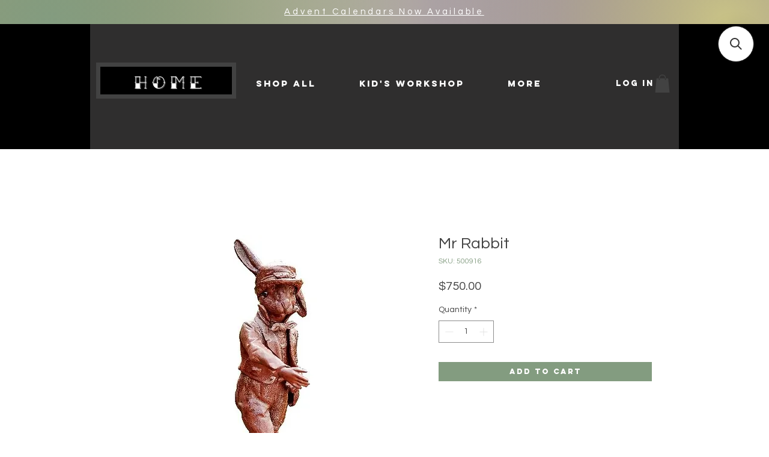

--- FILE ---
content_type: application/javascript; charset=utf-8
request_url: https://searchanise-ef84.kxcdn.com/preload_data.5A2k5Y3D3N.js
body_size: 2154
content:
window.Searchanise.preloadedSuggestions=['cast iron','wall clocks','wall clock','gear clock','harley davidson','pop vinyl','tin signs','pocket watch','golden fleece','g shock','gear clocks','cuckoo clock','five at','michael myers','annabelle figurine','automatic watch','alarm clock','barber shop','watch bands','wall clock movement','harley davidson sign','alba watches','letter box','large clocks','money box','billy saw','gold watch','mickey mouse','watch tool','mail box','funko pop','ned kelly','leather watch band','iron maiden','seven friday','watch strap','automatic watches','watch winders','road signs','large mermaid','cat clock','the mask','john deere','watch batteries','digital clock','tag heuer','tin tin','watch band','bar runner','watches seiko','edge bust','bar stools','elf on the shelf','five nights at freddys','60cm clock','watch winder','metal sign','urn with','basketball cards','vintage clock','fob watch','barber shop watch','ouija board','pocket watch stand','mystery mini','mr wulf','hello kitty','watch case','art the','pop viny','seven friday watches','ford signs','metal dome','stranger things','donald trump','clock black','clock dog','gift voucher','golden fleece bowser','the haunted mask','rec watch','hot air','michelin man','indian bike','hot toys','tether car','green watch','indian motorcycle sign','opening hour','square wall clock','maserati sign','michelin sign','coffee table','chucky mask','ladies watches','baby g','king shark','back to the future','clock on','adina watches','rolling stones','star wars','u boat','watch box','gun frame','tin box','black clock','quartz watch','women’s watches','holden sign','sign shell','stainless steel','cast iron table','kit cat','harley davidson clock','clock hands','felix cast','betty boop','tractor stools','g shock g','coke stool','living dead doll','crew tees','watch stand','door knocker','wooden boat','golden fleece bell','indian signs','harley davidson garage','u boat watches','davidson sign','holden car','advent calendar','mantel clock','iron cast penfold','lcd display','fire truck','table clock','pop eye','wooden clock','iron military forces','annabelle comes','g shock watches','bat taxidermy','harley tin','bug boot','nixon watches','iron statue','royal enfield','coca cola','24 hour clock','50cm clock','action figures','race car','naughty corner','thomas kent','harley davidson plate','casio g shock','volkswagen sign','t shirt','watch key','iron letter box','trading cards','the masks','guinness sign','arm chair','vintage sign','vinyl record','china sign','indian sign','mantle clock','cast iron stool','funko pop the simpsons','with ferrari','mr g','boys watch','skull money','watch clean','successful drivers','vespa tin','rip curl','cast iron planter','cast iron urn','cast iron pot','large wall clocks','rolex watches','boat in frame','pistol in frame','the rock','saw billy','bar stool','clock standing','black clock standing','pink clock','good guy','cast iron popeye','cast iron figurine','cast iron figur','g-shock dw-5000r','old fashioned','the hawley','white urn','cast irin','crown and','desk clock','pocket watches','tractor seat','vintage gts','the birmingham','sign mustang','sign golden fleece','sign golden','the simpsons','large statement clocks','large statement clock','long shock','chucky tiffany','kombi fire truck','chevy fire truck','judy doorstop','gift card','skeleton watch','al4303x alba','at clock','honda mug','vintage gun','ss united','cat stone','low profile cap','women watch','scream horror','felix sign','venus bust','tony and will','battery replacement','patch s','ladies watch','bird bath','swiss made','living dead','booster box','elite box','beer mug','ghost face','on this site','mtgb2000xmg-1adr g-shock','iron maiden masks','vintage book','ampol signage','horse shoe rust','giant man','antique watches','vinyl soda','cats hook','clock gear','cast iron greyhound','sword blade','bike pedal','bar signs','not clock','harry potter','silver clock','newman clock','toby estate','ninja turtles','silver ladies','halloween kills','wall signs','billy puppet','red bull','premium doll','christmas c','of chucky','marco industrial clock','johnson motor oil','face m','espresso martini','boot scraper','horse head','two tone','lcd display clock','back clock','five at g','kensington clock','wall iron','wall clock 40cm','the anton','pendulum clock','pot feet','and gasoline','u-boat capsoil','spin time','control clock','hanna barbera','gear watch','the taste of','it mask','ninja turtles shredder','display clock','french bulldog','coin operated','alarm clocks','engine room telegraph','cast iron statue','iron sun','ampol sign','display case','coffee tin','vb hot','tin signage','mechanical clock','enamel mug','clock with temp','cast iron shell','land rover','sheet sign','the regent','michelin tyres','woodwick crackling','clock movement','mechanical timepiece','manual watches','control alarm','coin operated mechanical','horror collection','nrl watches','harley davidsons','australian commonwealth','1 day time wall clock','shoe cast','motor harley davidson','automatic skeleton watch','horse cast','mask battery','money tin','book end','next chucky','the great','dr who','truck sign','five ni','stag cast','bmw signs','digital analog','cast iron dog','basketball trading','texas chainsaw','martini money','norton sign','cast iron michelin','ct decor','iron sign','pan am','exclusive pop','saw halloween','potty feet','day of the dead','watch battery at','motor harley davidson sign','eye glass','black next casio','the warriors','hippo 20cm','action figure','creepshow fluffy','make an','nixon clock','lcd alarm','cast iron horse','he man','truck signs','cowhide armchair','workshop signs','wa signs','rec watches','shoe rust'];